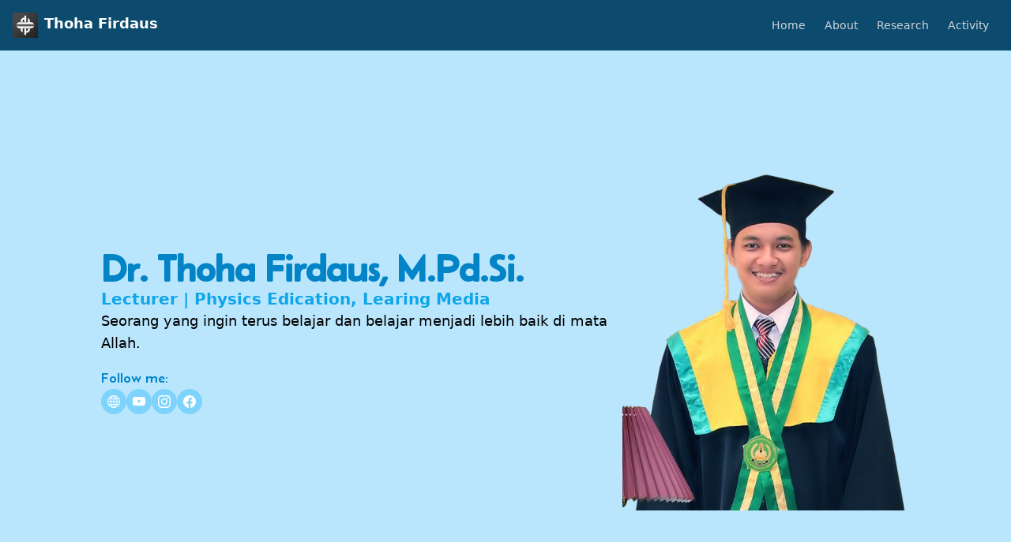

--- FILE ---
content_type: text/html; charset=utf-8
request_url: https://thoha.my.id/
body_size: 7528
content:
<!DOCTYPE html>
<html lang="en">
  <head>
    <meta charset="UTF-8" />
    <meta name="viewport" content="width=device-width, initial-scale=1.0" />
    <title>Thoha Firdaus</title>
    <!-- <link
      href="https://cdn.jsdelivr.net/npm/tailwindcss@2.2.19/dist/tailwind.min.css"
      rel="stylesheet"
    /> -->
    <link rel="preconnect" href="https://fonts.googleapis.com" />
    <link rel="preconnect" href="https://fonts.gstatic.com" crossorigin />
    <link
      href="https://fonts.googleapis.com/css2?family=Belanosima&display=swap"
      rel="stylesheet"
    />
    <link href="/dist/output.css" rel="stylesheet" />
  </head>

  <body>
    <!-- START NAVBAR -->
    <nav class="bg-sky-900 fixed w-full">
      <div class="container mx-auto px-4">
        <div class="flex items-center justify-between h-16">
          <div class="flex items-center">
            <a href="#" class="text-white text-lg font-semibold flex">
              <img
                class="h-8 w-auto mr-2 font-Belanosima"
                src="img/logo.png"
                alt="Logo"
              />
              Thoha Firdaus
            </a>
          </div>
          <div class="hidden md:flex items-center">
            <a
              href="#"
              class="text-gray-300 hover:text-white px-3 py-2 rounded-md text-sm font-medium"
              >Home</a
            >
            <a
              href="#about"
              class="text-gray-300 hover:text-white px-3 py-2 rounded-md text-sm font-medium transition"
              >About</a
            >
            <a
              href="#research"
              class="text-gray-300 hover:text-white px-3 py-2 rounded-md text-sm font-medium"
              >Research</a
            >
            <a
              href="#activity"
              class="text-gray-300 hover:text-white px-3 py-2 rounded-md text-sm font-medium"
              >Activity</a
            >
          </div>
          <div class="flex md:hidden">
            <button
              type="button"
              class="text-gray-300 hover:text-white focus:outline-none focus:text-white"
              id="menu-toggle"
            >
              <svg
                xmlns="http://www.w3.org/2000/svg"
                width="25"
                height="25"
                fill="currentColor"
                class="bi bi-list"
                viewBox="0 0 16 16"
              >
                <path
                  fill-rule="evenodd"
                  d="M2.5 12a.5.5 0 0 1 .5-.5h10a.5.5 0 0 1 0 1H3a.5.5 0 0 1-.5-.5zm0-4a.5.5 0 0 1 .5-.5h10a.5.5 0 0 1 0 1H3a.5.5 0 0 1-.5-.5zm0-4a.5.5 0 0 1 .5-.5h10a.5.5 0 0 1 0 1H3a.5.5 0 0 1-.5-.5z"
                />
              </svg>
            </button>
          </div>
        </div>
      </div>
      <div class="md:hidden hidden" id="mobile-menu">
        <div class="px-2 pt-2 pb-3 sm:px-3">
          <a
            href="#"
            class="text-gray-300 hover:text-white block px-3 py-2 rounded-md text-base font-medium"
            >Home</a
          >
          <a
            href="#about"
            class="text-gray-300 hover:text-white block px-3 py-2 rounded-md text-base font-medium"
            >About</a
          >
          <a
            href="#research"
            class="text-gray-300 hover:text-white block px-3 py-2 rounded-md text-base font-medium"
            >Research</a
          >
          <a
            href="#activity"
            class="text-gray-300 hover:text-white block px-3 py-2 rounded-md text-base font-medium"
            >Activity</a
          >
        </div>
      </div>
    </nav>

    <!-- HERO -->
    <section class="bg-sky-200 py-24 md:py-32 pt-40 md:pt-52">
      <div
        class="container mx-auto px-8 lg:px-32 md:flex gap-24 justify-center items-center"
      >
        <div class="">
          <h1
            class="text-sky-600 font-semibold font-Belanosima text-2xl sm:text-3xl lg:text-5xl"
          >
            Dr. Thoha Firdaus, M.Pd.Si.
          </h1>
          <p class="font-semibold text-sky-500 md:text-l lg:text-xl">
            Lecturer | Physics Edication, Learing Media
          </p>
          <p class="pb-4 text-sm md:text-lg">
            Seorang yang ingin terus belajar dan belajar menjadi lebih baik di
            mata Allah.
          </p>
          <h2 class="font-Belanosima text-sky-600 text-lg">Follow me:</h2>
          <div class="flex gap-2 text-slate-200 mb-3">
            <!-- Website -->
            <a
              class="p-2 bg-sky-300 rounded-full hover:bg-sky-500 transition-all duration-300 text-white"
              target="_blank"
              href="https://sanguilmu.com"
            >
              <svg
                xmlns="http://www.w3.org/2000/svg"
                width="16"
                height="16"
                fill="currentColor"
                class="bi bi-globe"
                viewBox="0 0 16 16"
              >
                <path
                  d="M0 8a8 8 0 1 1 16 0A8 8 0 0 1 0 8zm7.5-6.923c-.67.204-1.335.82-1.887 1.855A7.97 7.97 0 0 0 5.145 4H7.5V1.077zM4.09 4a9.267 9.267 0 0 1 .64-1.539 6.7 6.7 0 0 1 .597-.933A7.025 7.025 0 0 0 2.255 4H4.09zm-.582 3.5c.03-.877.138-1.718.312-2.5H1.674a6.958 6.958 0 0 0-.656 2.5h2.49zM4.847 5a12.5 12.5 0 0 0-.338 2.5H7.5V5H4.847zM8.5 5v2.5h2.99a12.495 12.495 0 0 0-.337-2.5H8.5zM4.51 8.5a12.5 12.5 0 0 0 .337 2.5H7.5V8.5H4.51zm3.99 0V11h2.653c.187-.765.306-1.608.338-2.5H8.5zM5.145 12c.138.386.295.744.468 1.068.552 1.035 1.218 1.65 1.887 1.855V12H5.145zm.182 2.472a6.696 6.696 0 0 1-.597-.933A9.268 9.268 0 0 1 4.09 12H2.255a7.024 7.024 0 0 0 3.072 2.472zM3.82 11a13.652 13.652 0 0 1-.312-2.5h-2.49c.062.89.291 1.733.656 2.5H3.82zm6.853 3.472A7.024 7.024 0 0 0 13.745 12H11.91a9.27 9.27 0 0 1-.64 1.539 6.688 6.688 0 0 1-.597.933zM8.5 12v2.923c.67-.204 1.335-.82 1.887-1.855.173-.324.33-.682.468-1.068H8.5zm3.68-1h2.146c.365-.767.594-1.61.656-2.5h-2.49a13.65 13.65 0 0 1-.312 2.5zm2.802-3.5a6.959 6.959 0 0 0-.656-2.5H12.18c.174.782.282 1.623.312 2.5h2.49zM11.27 2.461c.247.464.462.98.64 1.539h1.835a7.024 7.024 0 0 0-3.072-2.472c.218.284.418.598.597.933zM10.855 4a7.966 7.966 0 0 0-.468-1.068C9.835 1.897 9.17 1.282 8.5 1.077V4h2.355z"
                />
              </svg>
            </a>
            <!-- Youtube -->
            <a
              class="p-2 bg-sky-300 rounded-full hover:bg-sky-500 text-white transition-all duration-300"
              href="https://youtube.com/sanguilmuofficial"
            >
              <svg
                xmlns="http://www.w3.org/2000/svg"
                width="16"
                height="16"
                fill="currentColor"
                class="bi bi-youtube"
                viewBox="0 0 16 16"
              >
                <path
                  d="M8.051 1.999h.089c.822.003 4.987.033 6.11.335a2.01 2.01 0 0 1 1.415 1.42c.101.38.172.883.22 1.402l.01.104.022.26.008.104c.065.914.073 1.77.074 1.957v.075c-.001.194-.01 1.108-.082 2.06l-.008.105-.009.104c-.05.572-.124 1.14-.235 1.558a2.007 2.007 0 0 1-1.415 1.42c-1.16.312-5.569.334-6.18.335h-.142c-.309 0-1.587-.006-2.927-.052l-.17-.006-.087-.004-.171-.007-.171-.007c-1.11-.049-2.167-.128-2.654-.26a2.007 2.007 0 0 1-1.415-1.419c-.111-.417-.185-.986-.235-1.558L.09 9.82l-.008-.104A31.4 31.4 0 0 1 0 7.68v-.123c.002-.215.01-.958.064-1.778l.007-.103.003-.052.008-.104.022-.26.01-.104c.048-.519.119-1.023.22-1.402a2.007 2.007 0 0 1 1.415-1.42c.487-.13 1.544-.21 2.654-.26l.17-.007.172-.006.086-.003.171-.007A99.788 99.788 0 0 1 7.858 2h.193zM6.4 5.209v4.818l4.157-2.408L6.4 5.209z"
                />
              </svg>
            </a>

            <!-- Instagram -->
            <a
              class="p-2 bg-sky-300 rounded-full hover:bg-sky-500 text-white transition-all duration-300"
              href="https://instagram.com/thohafirdaus"
            >
              <svg
                xmlns="http://www.w3.org/2000/svg"
                width="16"
                height="16"
                fill="currentColor"
                class="bi bi-instagram"
                viewBox="0 0 16 16"
              >
                <path
                  d="M8 0C5.829 0 5.556.01 4.703.048 3.85.088 3.269.222 2.76.42a3.917 3.917 0 0 0-1.417.923A3.927 3.927 0 0 0 .42 2.76C.222 3.268.087 3.85.048 4.7.01 5.555 0 5.827 0 8.001c0 2.172.01 2.444.048 3.297.04.852.174 1.433.372 1.942.205.526.478.972.923 1.417.444.445.89.719 1.416.923.51.198 1.09.333 1.942.372C5.555 15.99 5.827 16 8 16s2.444-.01 3.298-.048c.851-.04 1.434-.174 1.943-.372a3.916 3.916 0 0 0 1.416-.923c.445-.445.718-.891.923-1.417.197-.509.332-1.09.372-1.942C15.99 10.445 16 10.173 16 8s-.01-2.445-.048-3.299c-.04-.851-.175-1.433-.372-1.941a3.926 3.926 0 0 0-.923-1.417A3.911 3.911 0 0 0 13.24.42c-.51-.198-1.092-.333-1.943-.372C10.443.01 10.172 0 7.998 0h.003zm-.717 1.442h.718c2.136 0 2.389.007 3.232.046.78.035 1.204.166 1.486.275.373.145.64.319.92.599.28.28.453.546.598.92.11.281.24.705.275 1.485.039.843.047 1.096.047 3.231s-.008 2.389-.047 3.232c-.035.78-.166 1.203-.275 1.485a2.47 2.47 0 0 1-.599.919c-.28.28-.546.453-.92.598-.28.11-.704.24-1.485.276-.843.038-1.096.047-3.232.047s-2.39-.009-3.233-.047c-.78-.036-1.203-.166-1.485-.276a2.478 2.478 0 0 1-.92-.598 2.48 2.48 0 0 1-.6-.92c-.109-.281-.24-.705-.275-1.485-.038-.843-.046-1.096-.046-3.233 0-2.136.008-2.388.046-3.231.036-.78.166-1.204.276-1.486.145-.373.319-.64.599-.92.28-.28.546-.453.92-.598.282-.11.705-.24 1.485-.276.738-.034 1.024-.044 2.515-.045v.002zm4.988 1.328a.96.96 0 1 0 0 1.92.96.96 0 0 0 0-1.92zm-4.27 1.122a4.109 4.109 0 1 0 0 8.217 4.109 4.109 0 0 0 0-8.217zm0 1.441a2.667 2.667 0 1 1 0 5.334 2.667 2.667 0 0 1 0-5.334z"
                />
              </svg>
            </a>

            <!-- Facebook -->
            <a
              class="p-2 bg-sky-300 rounded-full hover:bg-sky-500 text-white transition-all duration-300"
              href="https://facebook.com/fius28januari"
            >
              <svg
                xmlns="http://www.w3.org/2000/svg"
                width="16"
                height="16"
                fill="currentColor"
                class="bi bi-facebook"
                viewBox="0 0 16 16"
              >
                <path
                  d="M16 8.049c0-4.446-3.582-8.05-8-8.05C3.58 0-.002 3.603-.002 8.05c0 4.017 2.926 7.347 6.75 7.951v-5.625h-2.03V8.05H6.75V6.275c0-2.017 1.195-3.131 3.022-3.131.876 0 1.791.157 1.791.157v1.98h-1.009c-.993 0-1.303.621-1.303 1.258v1.51h2.218l-.354 2.326H9.25V16c3.824-.604 6.75-3.934 6.75-7.951z"
                />
              </svg>
            </a>
          </div>
          <!-- <button
            class="px-8 py-2 bg-sky-500 text-white rounded-md font-semibold mb-5 hover:bg-sky-600 hover:shadow-sm"
          >
            Kontak
          </button> -->
        </div>
        <div
          class="md:justify-start rounded-2xl "
        >
          <img
            class="w-full sm:w-full sm:mx-auto md:w-96 bg-center hover:scale-125 transition-all duration-200"
            src="img/foto.png"
            alt="Thoha Firdaus"
          />
        </div>
      </div>
    </section>

    <!-- Aboute -->
    <section id="about" class="w-full bg-slate-200 py-20">
      <div class="container mx-auto">
        <h1 class="text-center text-sky-600 text-3xl pb-8 font-Belanosima">
          About me
        </h1>
        <div class="px-4 md:flex gap-7">
          <div
            class="p-6 md:w-1/2 shadow-lg rounded-lg bg-slate-100 mb-4 hover:bg-sky-200 transition-all duration-200"
          >

          <!-- Biodata Diri -->
            <h1 class="text-lg font-semibold">Biodata Diri</h1>
            <p class="text-justify mb-3">
              Thoha Firdaus adalah salah satu dosen di perguruan tinggi
              Universitas Nurul Huda. Lahir di Ogan Komering Ulu Timur, anak
              ke 3 dari 3 bersaudara. Menikah tahun 2016 dengan istrinya yang juga berprofesi sebagai tenaga pengajar
              di Universitas Nurul Huda.
            </p>
            <p class="text-justify">
              Konsentrasi yang ditekuninya adalah terkait Pendidikan Fisika,
              Pengembangan Media Pembelajaran, Teknologi Media Pembelajaran Fisika. Selain aktif mengajar juga aktif membuat konten blog
              dan video yang berkaitan dengan teknologi media pembelajaran. Hobi
              lain adalah mendesain, web developer, dan hal yang berkaitan dengan dunia teknologi. 
            </p>
            <hr class="p-2 mb-4">

          <!-- Kontak -->
          <h1 class="text-lg font-semibold">Kontak</h1>
          <p><span class="font-semibold">Email: </span> <a href="/cdn-cgi/l/email-protection#e18c80888da195898e8980cf8885"><span class="__cf_email__" data-cfemail="f29f939b9eb2869a9d9a93dc9b96">[email&#160;protected]</span></a></p>
          <p><span class="font-semibold">WhatsApp Bisnis: </span><abbr title="WhatsApp">+6281278687449</abbr></p>
          

          </div>
          <div
            class="p-6 w-full shadow-lg rounded-lg bg-slate-100 hover:bg-sky-200 transition-all duration-200"
          >
            <h1 class="text-lg font-semibold">Riwayat Pendidikan</h1>
            <div class="md:px-full py-2 w-full">
              <div
                class="shadow overflow-hidden rounded border-b border-gray-200"
              >
                <table class="min-w-full bg-white">
                  <thead class="bg-sky-600 text-white">
                    <tr>
                      <th
                        class="w-fit text-left py-3 px-4 uppercase font-semibold text-sm"
                      >
                        Tahun
                      </th>
                      <th
                        class="w-full text-left py-3 px-4 uppercase font-semibold text-sm"
                      >
                        Pendidikan
                      </th>
                    </tr>
                  </thead>
                  <tbody class="text-gray-700">
                    <tr>
                      <td class="w-1/3 text-left py-3 px-4">1996 - 2002</td>
                      <td class="w-1/3 text-left py-3 px-4">
                        Sekolah Dasar Negeri 2 Sidomakmur
                      </td>
                    </tr>

                    <tr class="bg-gray-100">
                      <td class="w-1/3 text-left py-3 px-4">2002 - 2005</td>
                      <td class="w-1/3 text-left py-3 px-4">
                        Sekolah Menengah Pertama Negeri 1 Gumawang
                      </td>
                    </tr>

                    <tr>
                      <td class="w-1/3 text-left py-3 px-4">2005 - 2008</td>
                      <td class="w-1/3 text-left py-3 px-4">
                        Madrasah Aliah Negeri Gumawang
                      </td>
                    </tr>

                    <tr class="bg-gray-100">
                      <td class="w-1/3 text-left py-3 px-4">2008 - 2012</td>
                      <td class="w-1/3 text-left py-3 px-4">
                        S1 Universitas Ahmad Dahlan, Yogyakarta
                      </td>
                    </tr>

                    <tr>
                      <td class="w-1/3 text-left py-3 px-4">2013 - 2015</td>
                      <td class="w-1/3 text-left py-3 px-4">
                        S2 Universitas Ahmad Dahlan, Yogyakarta
                      </td>
                    </tr>
                    <tr class="bg-gray-100">
                      <td class="w-1/3 text-left py-3 px-4">2016 - 2021</td>
                      <td class="w-1/3 text-left py-3 px-4">
                        S3 Universitas Pendidikan Indonesia, Bandung
                      </td>
                    </tr>
                  </tbody>
                </table>
              </div>
            </div>
            <hr>

            <!-- Pengalaman Organisasi -->
            <h1 class="pt-2 text-lg font-semibold">Pengalaman Organisasi</h1>
            <div class="md:px-full py-2 w-full">
              <div class="shadow overflow-hidden rounded border-b border-gray-200">
                <table class="min-w-full bg-white">
                  <thead class="bg-sky-600 text-white">
                    <tr>
                      <th class="w-fit text-left py-3 px-4 uppercase font-semibold text-sm">
                        Tahun
                      </th>
                      <th class="w-full text-left py-3 px-4 uppercase font-semibold text-sm">
                        Pengalaman
                      </th>
                    </tr>
                  </thead>
                  <tbody class="text-gray-700">
                    <tr>
                      <td class="w-1/3 text-left py-3 px-4">2015 - 2016</td>
                      <td class="w-1/3 text-left py-3 px-4">
                        Ketua Program Studi Pendidikan Fisika STKIP Nurul Huda
                      </td>
                    </tr>

                    <tr class="bg-gray-100">
                      <td class="w-1/3 text-left py-3 px-4">2017 - 2019</td>
                      <td class="w-1/3 text-left py-3 px-4">
                        Ketua Koordinasi Humas, Publikasi dan Dokumentasi pada Seminar Internasional ICMScE UPI
                      </td>
                    </tr>

                    <tr>
                      <td class="w-1/3 text-left py-3 px-4">2017 - 2021</td>
                      <td class="w-1/3 text-left py-3 px-4">
                        Ketua Lembaga Penelitian dan Pengabdian Masyarakat Universitas Nurul Huda
                      </td>
                    </tr>

                    <tr class="bg-gray-100">
                      <td class="w-1/3 text-left py-3 px-4">2017 - 2022</td>
                      <td class="w-1/3 text-left py-3 px-4">
                        Ketua Dewan Redaksi Jurnal <a href="https://journal.unuha.ac.id/index.php/JTI">Titian Ilmu: Jurnal Ilmiah Multi Sciences</a>
                      </td>
                    </tr>

                    <tr class="bg-gray-100">
                      <td class="w-1/3 text-left py-3 px-4">2017 - sekarang</td>
                      <td class="w-1/3 text-left py-3 px-4">
                        Ketua Dewan Redaksi Jurnal <a href="https://journal.unuha.ac.id/index.php/JIPFRI">JIPFRI (Jurnal Inovasi Pendidikan Fisika dan Riset Ilmiah)</a>
                      </td>
                    </tr>

                    <tr>
                      <td class="w-1/3 text-left py-3 px-4">2021 - sekarang</td>
                      <td class="w-1/3 text-left py-3 px-4">
                        Dekan Fakultas Sains dan Teknologi, Universitas Nurul Huda
                      </td>
                    </tr>
                    <tr class="bg-gray-100">
                      <td class="w-1/3 text-left py-3 px-4">2022 - sekarang</td>
                      <td class="w-1/3 text-left py-3 px-4">
                        Ketua 1 bagian Kelembagaan OPPSI (Orientasi Pendidik dan Peneliti Sains Indonesia)
                      </td>
                    </tr>
                  </tbody>
                </table>
              </div>
            </div>
            
          </div>
        </div>
      </div>
    </section>

    <!-- Research -->
    <section id="research" class="w-full bg-slate-100 py-20">
      <div class="container mx-auto">
        <h1 class="text-center text-sky-600 text-3xl pb-8 font-Belanosima">
          Research
        </h1>
        <div class="px-4 md:flex gap-7">
          <div
            class="p-6 md:w-1/2 shadow-lg rounded-lg bg-slate-100 mb-4 hover:bg-sky-200 transition-all duration-200"
          >
            <div>
              <h1 class="text-lg font-semibold mb-4">
                Citation Google Scholar
              </h1>
              <iframe
                width="100%"
                height="250px"
                seamless
                frameborder="0"
                scrolling="no"
                src="https://docs.google.com/spreadsheets/d/e/2PACX-1vRLuW1af-kZ0qPSNcJGE-qD-gShWZX4QqLbt15w_kyduTqAOHgABBgg61j5PZHbmUJMkmGzHDeNTpp2/pubchart?oid=1714119403&amp;format=interactive"
              ></iframe>
            </div>
            <div>
              <h1 class="text-lg font-semibold mb-4">Research Profile</h1>
              <ul class="list-disc ml-5">
                <li>
                  Sinta ID:
                  <a
                    target="_blank"
                    class="text-sky-500"
                    href="https://sinta.kemdikbud.go.id/authors/profile/108589#!"
                    >108589</a
                  >
                </li>
                <li>
                  Scopus ID:
                  <a
                    target="_blank"
                    class="text-sky-500"
                    href="https://www.scopus.com/authid/detail.uri?authorId=56766236300"
                    >56766236300</a
                  >
                </li>
                <li>
                  Scholar ID:
                  <a
                    target="_blank"
                    class="text-sky-500"
                    href="https://scholar.google.co.id/citations?user=fHON6FUAAAAJ&hl=id&oi=ao"
                    >fHON6FUAAAAJ</a
                  >
                </li>
                <li>
                  Garuda ID:
                  <a
                    target="_blank"
                    class="text-sky-500"
                    href="https://garuda.kemdikbud.go.id/author/view/600788"
                    >600788</a
                  >
                </li>
                <li>
                  WOS Researcher ID:
                  <a
                    target="_blank"
                    class="text-sky-500"
                    href="https://www.webofscience.com/wos/author/record/U-3895-2017"
                    >U-3895-2017</a
                  >
                </li>
                <li>
                  ORCID ID:
                  <a
                    target="_blank"
                    class="text-sky-500"
                    href="https://orcid.org/0000-0002-1570-0144"
                    >0000-0002-1570-0144</a
                  >
                </li>
              </ul>
            </div>
          </div>
          <div
            class="p-6 w-full shadow-lg rounded-lg bg-slate-100 hover:bg-sky-200 transition-all duration-200"
          >
            <h1 class="text-lg font-semibold">Riwayat Publikasi</h1>
            <div class="md:px-full py-2 w-full">
              <div
                class="shadow overflow-hidden rounded border-b border-gray-200"
              >
                <table class="min-w-full bg-white">
                  <thead class="bg-sky-600 text-white">
                    <tr>
                      <th
                        class="w-fit text-left py-3 px-4 uppercase font-semibold text-sm"
                      >
                        Tahun
                      </th>
                      <th
                        class="w-full text-left py-3 px-4 uppercase font-semibold text-sm"
                      >
                        Judul
                      </th>
                    </tr>
                  </thead>
                  <tbody class="text-gray-700">
                    <tr>
                      <td class="text-left py-3 px-4">2023</td>
                      <td class="text-left py-3 px-4">
                        Firdaus, T., & Sinensis, A. R. (2023). Virtual
                        Laboratory in Physics Education: Penguasaan Konsep
                        Mahasiswa dalam Mata Kuliah Fisika Inti.
                        <span class="italic"
                          >JIPFRI (Jurnal Inovasi Pendidikan Fisika dan Riset
                          Ilmiah), 7</span
                        >(1), 40-45.
                      </td>
                    </tr>

                    <tr class="bg-gray-100">
                      <td class="text-left py-3 px-4">2022</td>
                      <td class="text-left py-3 px-4">
                        Firdaus, T., & Sinensis, A. R. (2022). PENGENALAN
                        ASTRONOMI KEPADA ANAK SANTRI TPQ AL-FIRDAUS UNTUK
                        MENINGKATKAN KEIMANAN DAN ILMU SAINS.
                        <span class="italic"
                          >MONSU'ANI TANO Jurnal Pengabdian Masyarakat, 5</span
                        >(2), 272-278.
                      </td>
                    </tr>

                    <tr>
                      <td class="text-left py-3 px-4">2022</td>
                      <td class="text-left py-3 px-4">
                        Firdaus, T., Sinensis, A. R., Widayanti, W., & Effendi,
                        E. (2022). Pelatihan Publikasi Karya Ilmiah di Jurnal
                        Nasional Bagi Guru SMP Negeri 2 Buay Madang Timur OKU
                        Timur.
                        <span class="italic">Jurnal Indonesia Mengabdi, 4</span
                        >(1), 25-29.
                      </td>
                    </tr>

                    <tr class="bg-gray-100">
                      <td class="text-left py-3 px-4">2021</td>
                      <td class="text-left py-3 px-4">
                        Thoha Firdaus, T. (2021).
                        <span class="italic"
                          >Model Collaborative Real-World Analysis Berbantuan
                          Video And Interfaces Analysis untuk Membekalkan
                          Kreativitas, Kemampuan Menganalisis, dan Kemampuan
                          Memecahkan Masalah </span
                        >(Doctoral dissertation, Universitas Pendidikan
                        Indonesia).
                      </td>
                    </tr>

                    <tr>
                      <td class="text-left py-3 px-4">2020</td>
                      <td class="text-left py-3 px-4">
                        Firdaus, T., Hamidah, I., Setiawan, W., & Kaniawati, I.
                        (2020, April). Development of collaborative real-world
                        analysis models for physics teacher candidates. In
                        <span class="italic"
                          >Journal of Physics: Conference Series </span
                        >(Vol. 1521, No. 2, p. 022043). IOP Publishing.
                      </td>
                    </tr>
                    <tr class="bg-gray-100">
                      <td class="text-left py-3 px-4">2019</td>
                      <td class="text-left py-3 px-4">
                        Firdaus, T., Erwin, E., & Rosmiati, R. (2019, February).
                        Learning media free fall motion to reduce misconceptions
                        and improve students’ understanding of the concept. In
                        <span class="italic"
                          >Journal of Physics: Conference Series</span
                        >
                        (Vol. 1157, No. 3, p. 032072). IOP Publishing.
                      </td>
                    </tr>
                    <tr class="bg-gray-100">
                      <td class="text-left py-3 px-4">2019</td>
                      <td class="text-left py-3 px-4">
                        Firdaus, T., Toifur, M., & Pramudya, Y. (2019).
                        Determination of The Rotational Friction Coefficients of
                        Solid Cylinder with Various Inclined Plane Angle.
                        <span class="italic"
                          >Jurnal Pendidikan Fisika Indonesia, 15</span
                        >(1), 52-59.
                      </td>
                    </tr>
                    <tr class="bg-gray-100">
                      <td class="text-left py-3 px-4">2019</td>
                      <td class="text-left py-3 px-4">
                        Firdaus, T., Erwin, E., & Rosmiati, R. (2019).
                        Eksperimen Mandiri Siswa dalam Penentuan Percepatan
                        Gravitasi Bumi pada Materi Gerak Jatuh Bebas.
                        <span class="italic"
                          >Titian Ilmu: Jurnal Ilmiah Multi Sciences, 11</span
                        >(1), 31-36.
                      </td>
                    </tr>
                    <tr class="bg-gray-100">
                      <td class="text-left py-3 px-4">2017</td>
                      <td class="text-left py-3 px-4">
                        Firdaus, T., & Sinensis, A. R. (2017). Video analisis
                        untuk kemampuan menganalisis dan memecahkan masalah
                        materi kinematika pada calon guru fisika.
                        <span class="italic"
                          >Jurnal Penelitian Pembelajaran Fisika, 8</span
                        >(2).
                      </td>
                    </tr>
                    <tr class="bg-gray-100">
                      <td class="text-left py-3 px-4">2017</td>
                      <td class="text-left py-3 px-4">
                        Firdaus, T., Setiawan, W., & Hamidah, I. (2017,
                        September). The kinematic learning model using video and
                        interfaces analysis. In
                        <span class="italic"
                          >Journal of Physics: Conference Series </span
                        >(Vol. 895, No. 1, p. 012108). IOP Publishing.
                      </td>
                    </tr>
                    <tr class="bg-gray-100">
                      <td class="text-left py-3 px-4">2017</td>
                      <td class="text-left py-3 px-4">
                        Firdaus, T., & Sinensis, A. R. (2017). Perdebatan
                        Paradigma Teori Revolusi: Matahari atau Bumi Sebagai
                        Pusat Tata Surya?.
                        <span class="italic"
                          >Titian Ilmu: Jurnal Ilmiah Multi Sciences, 9</span
                        >(1), 23-32.
                      </td>
                    </tr>
                    <tr class="bg-gray-100">
                      <td class="text-left py-3 px-4">2017</td>
                      <td class="text-left py-3 px-4">
                        Firdaus, T. (2017). Rancangan Sederhana Penentuan
                        Modulus Puntir Batang Besi untuk Pembelajaran Peserta
                        Didik.
                        <span class="italic"
                          >JIPFRI (Jurnal Inovasi Pendidikan Fisika dan Riset
                          Ilmiah), 1</span
                        >(1), 1-4.
                      </td>
                    </tr>
                    <tr class="bg-gray-100">
                      <td class="text-left py-3 px-4">2015</td>
                      <td class="text-left py-3 px-4">
                        Firdaus, T. (2015). Pengembangan media pembelajaran arus
                        dan tegangan listrik bolak-balik untuk sma/ma kelas xii
                        menggunakan program spreadsheet.
                        <span class="italic"
                          >Jurnal Inovasi Dan Pembelajaran Fisika, 2</span
                        >(2), 197-203.
                      </td>
                    </tr>
                  </tbody>
                </table>
              </div>
            </div>
          </div>
        </div>
      </div>
    </section>

    <section id="activity" class="w-full py-20 bg-sky-500">
      <div class="container mx-auto">
        <h1 class="text-center text-white text-3xl pb-8 font-Belanosima">
          Activity
        </h1>
        <div class="flex gap-3">
          <div
            class="items-center  mx-auto hover:scale-125 rounded-md hover:shadow-2xl transition-all duration-300 overflow-hidden flex flex-col"
          >
            <a target="_blank" href="https://sanguilmu.com"
              ><img src="img/sanguilmu.png" height="100px" width="100px" alt=""
            /></a>
            <span class="text-white items-center text-center py-2 px-3"
              >Sangu Ilmu</span
            >
          </div>
          <div
            class="items-center  mx-auto hover:scale-125 rounded-md hover:shadow-2xl transition-all duration-300 overflow-hidden flex flex-col"
          >
            <a target="_blank" href="https://thoha.id"
              ><img src="img/thohaid.png" height="100px" width="100px" alt=""
            /></a>
            <span class="text-white items-center text-center py-2 px-3"
              >Thoha.ID</span
            >
          </div>
          <div
            class="items-center  mx-auto hover:scale-125 rounded-md hover:shadow-2xl transition-all duration-300 overflow-hidden flex flex-col"
          >
            <a target="_blank" href="https://youtube.com/sanguilmuofficial"
              ><img src="img/youtube.png" height="100px" width="100px" alt=""
            /></a>
            <span class="text-white items-center text-center py-2 px-3"
              >Youtube</span
            >
          </div>
        </div>
      </div>
    </section>

    <section class="bg-sky-950 p-3">
      <div class="container mx-auto text-white text-center">
        © Copyright Thoha Firdaus 2023 | Made in OKU Timur
      </div>
    </section>
    <script data-cfasync="false" src="/cdn-cgi/scripts/5c5dd728/cloudflare-static/email-decode.min.js"></script><script>
      document
        .getElementById("menu-toggle")
        .addEventListener("click", function () {
          document.getElementById("mobile-menu").classList.toggle("hidden");
        });
    </script>
  <script defer src="https://static.cloudflareinsights.com/beacon.min.js/vcd15cbe7772f49c399c6a5babf22c1241717689176015" integrity="sha512-ZpsOmlRQV6y907TI0dKBHq9Md29nnaEIPlkf84rnaERnq6zvWvPUqr2ft8M1aS28oN72PdrCzSjY4U6VaAw1EQ==" data-cf-beacon='{"version":"2024.11.0","token":"7abd3c116d4142938aecc2e4d29d7121","r":1,"server_timing":{"name":{"cfCacheStatus":true,"cfEdge":true,"cfExtPri":true,"cfL4":true,"cfOrigin":true,"cfSpeedBrain":true},"location_startswith":null}}' crossorigin="anonymous"></script>
</body>
</html>


--- FILE ---
content_type: text/html; charset=utf-8
request_url: https://docs.google.com/spreadsheets/d/e/2PACX-1vRLuW1af-kZ0qPSNcJGE-qD-gShWZX4QqLbt15w_kyduTqAOHgABBgg61j5PZHbmUJMkmGzHDeNTpp2/pubchart?oid=1714119403&format=interactive
body_size: 3990
content:
<html><head><meta name="referrer" content="strict-origin-when-cross-origin"><link href='/static/spreadsheets2/client/css/3398955515-v3-ritz_chart_css_ltr.css' type='text/css' rel='stylesheet' nonce="yFyECNIEug0fobVSwzpa4A"></head><body style="padding:0;margin:0"><div id="embed_chart" style='width:344;height:212;overflow:hidden;'></div><script nonce="o0ZDll4epxNRSo0Ec6VFGA">var ritzspreadsheetconstants = {"localeName":"in_ID","timeZoneConstants":{"GMT":{"names_ext":{"STD_GENERIC_LOCATION":"GMT+00.00","STD_LONG_NAME_GMT":"GMT+00.00"},"std_offset":0,"names":["GMT+0","Greenwich Mean Time"],"id":"GMT","transitions":[]},"Asia/Bangkok":{"names_ext":{"STD_GENERIC_LOCATION":"Waktu Thailand","STD_LONG_NAME_GMT":"GMT+07.00"},"std_offset":420,"names":["GMT+7","Waktu Indochina"],"id":"Asia/Bangkok","transitions":[]}},"numberFormatSymbols":{"DECIMAL_SEP":",","PERMILL":"‰","MINUS_SIGN":"-","PERCENT_PATTERN":"#,##0%","INFINITY":"∞","DEF_CURRENCY_CODE":"IDR","PLUS_SIGN":"+","CURRENCY_PATTERN":"¤#,##0.00","DECIMAL_PATTERN":"#,##0.###","SCIENTIFIC_PATTERN":"#E0","PERCENT":"%","EXP_SYMBOL":"E","GROUP_SEP":".","NAN":"NaN","ZERO_DIGIT":"0"},"allowTerminalDateSeparator":true,"amPmEnglishAccepted":false,"currencyPrefix":true,"currencyTag":"[$Rp-421]","datePostsAreSuffix":true,"dateTimeWithoutYearPattern":"dd/MM H:mm","dateWithoutYearPattern":"dd/MM","dayPost":"","decimalSeparator":",","defaultDatePattern":"dd/MM/yyyy","defaultDateTimePattern":"dd/MM/yyyy H:mm:ss","defaultTimePattern":"H:mm:ss","defaultUiLanguage":"in","exponentSeparator":"E","extraDateSeparator":"","firstDayOfWeek":0,"additionalFonts":[],"additionalFormats":[{"1":5,"2":"dd/MM/yy","3":1},{"1":5,"2":"dd/MM","3":1},{"1":6,"2":"H:mm","3":1},{"1":7,"2":"dd/MM H:mm","3":1}],"amPmStrings":["AM","PM"],"amString":"AM","monthsFull":["Januari","Februari","Maret","April","Mei","Juni","Juli","Agustus","September","Oktober","November","Desember"],"monthsShort":["Jan","Feb","Mar","Apr","Mei","Jun","Jul","Agu","Sep","Okt","Nov","Des"],"pmString":"PM","timePrefix":"","timeSeparator":":","weekdaysFull":["Minggu","Senin","Selasa","Rabu","Kamis","Jumat","Sabtu"],"weekdaysShort":["Min","Sen","Sel","Rab","Kam","Jum","Sab"],"groupingSeparator":".","hourPost":"","minimalDaysInFirstWeek":1,"minusSign":"-","minutePost":"","monthPost":"","negativeParens":false,"percent":"%","periodIsDateSeparator":true,"plusSign":"+","secondPost":"","shortDateFormatSuffix":"","yearPost":"","textInputCurrencySymbol":"Rp"};</script><script nonce="o0ZDll4epxNRSo0Ec6VFGA">var chartData = { };chartData['chart'] = null;function initCharts() {chartData['chart'] = {'chartId': 'chart', 'elementId': 'embed_chart', 'chartJson': '\x7b\x22view\x22:\x7b\x22columns\x22:\x5b0,1\x5d\x7d,\x22dataTable\x22:\x7b\x22parsedNumHeaders\x22:0,\x22rows\x22:\x5b\x7b\x22c\x22:\x5bnull,\x7b\x22v\x22:\x22#N\/A\x22\x7d\x5d\x7d,\x7b\x22c\x22:\x5b\x7b\x22v\x22:2019,\x22f\x22:\x222019\x22\x7d,\x7b\x22v\x22:null\x7d\x5d\x7d,\x7b\x22c\x22:\x5b\x7b\x22v\x22:2020,\x22f\x22:\x222020\x22\x7d,\x7b\x22v\x22:null\x7d\x5d\x7d,\x7b\x22c\x22:\x5b\x7b\x22v\x22:2021,\x22f\x22:\x222021\x22\x7d,\x7b\x22v\x22:null\x7d\x5d\x7d,\x7b\x22c\x22:\x5b\x7b\x22v\x22:2022,\x22f\x22:\x222022\x22\x7d,\x7b\x22v\x22:null\x7d\x5d\x7d,\x7b\x22c\x22:\x5b\x7b\x22v\x22:2023,\x22f\x22:\x222023\x22\x7d,\x7b\x22v\x22:null\x7d\x5d\x7d,\x7b\x22c\x22:\x5b\x7b\x22v\x22:2024,\x22f\x22:\x222024\x22\x7d,\x7b\x22v\x22:null\x7d\x5d\x7d,\x7b\x22c\x22:\x5b\x7b\x22v\x22:2025,\x22f\x22:\x222025\x22\x7d,\x7b\x22v\x22:null\x7d\x5d\x7d,\x7b\x22c\x22:\x5b\x7b\x22v\x22:2026,\x22f\x22:\x222026\x22\x7d,\x7b\x22v\x22:null\x7d\x5d\x7d\x5d,\x22cols\x22:\x5b\x7b\x22pattern\x22:\x22General\x22,\x22id\x22:\x22A\x22,\x22label\x22:\x22\x22,\x22type\x22:\x22number\x22\x7d,\x7b\x22id\x22:\x22B\x22,\x22label\x22:\x22\x22,\x22type\x22:\x22string\x22\x7d\x5d\x7d,\x22chartType\x22:\x22ColumnChart\x22,\x22options\x22:\x7b\x22backgroundColor\x22:\x7b\x22fillOpacity\x22:0,\x22fill\x22:\x22#ffffff\x22\x7d,\x22treatLabelsAsText\x22:true,\x22pieSliceTextStyle\x22:\x7b\x7d,\x22vAxes\x22:\x7b\x220\x22:\x7b\x22textStyle\x22:\x7b\x7d,\x22titleTextStyle\x22:\x7b\x7d\x7d\x7d,\x22legend\x22:\x22auto\x22,\x22isStacked\x22:\x22absolute\x22,\x22annotations\x22:\x7b\x22total\x22:\x7b\x22textStyle\x22:\x7b\x7d\x7d,\x22domain\x22:\x7b\x22textStyle\x22:\x7b\x7d\x7d\x7d,\x22is3D\x22:true,\x22titleTextStyle\x22:\x7b\x7d,\x22scorecard\x22:\x7b\x22default\x22:\x7b\x22comparison\x22:\x7b\x22textStyle\x22:\x7b\x22color\x22:\x22#000000\x22,\x22alignment\x22:\x22start\x22\x7d\x7d,\x22key\x22:\x7b\x22textStyle\x22:\x7b\x22color\x22:\x22#202124\x22,\x22alignment\x22:\x22start\x22\x7d\x7d\x7d,\x22comparison\x22:\x7b\x22textStyle\x22:\x7b\x22color\x22:\x22#000000\x22,\x22alignment\x22:\x22start\x22\x7d\x7d,\x22key\x22:\x7b\x22textStyle\x22:\x7b\x22alignment\x22:\x22start\x22\x7d\x7d\x7d,\x22hAxis\x22:\x7b\x22textStyle\x22:\x7b\x7d,\x22titleTextStyle\x22:\x7b\x7d\x7d,\x22fontName\x22:\x22Roboto\x22,\x22legendTextStyle\x22:\x7b\x7d,\x22pieHole\x22:0.5,\x22bubble\x22:\x7b\x22textStyle\x22:\x7b\x7d\x7d,\x22series\x22:\x7b\x220\x22:\x7b\x22annotations\x22:\x7b\x22textStyle\x22:\x7b\x7d\x7d\x7d\x7d,\x22useFirstColumnAsDomain\x22:true,\x22subtitleTextStyle\x22:\x7b\x7d,\x22width\x22:344,\x22textStyle\x22:\x7b\x22fontName\x22:\x22Roboto\x22\x7d,\x22height\x22:212\x7d\x7d', 'serializedChartProperties': '\x5bnull,\x5b\x221386423388\x22\x5d,0,0,0,null,\x5b\x22\x7b\\\x22cols\\\x22:\x5b\x7b\\\x22id\\\x22:\\\x220\\\x22,\\\x22label\\\x22:\\\x22\\\x22,\\\x22type\\\x22:\\\x22number\\\x22\x7d,\x7b\\\x22id\\\x22:\\\x221\\\x22,\\\x22label\\\x22:\\\x22\\\x22,\\\x22type\\\x22:\\\x22string\\\x22\x7d\x5d,\\\x22rows\\\x22:\x5b\x7b\\\x22c\\\x22:\x5b\x7b\\\x22v\\\x22:2019.0,\\\x22f\\\x22:\\\x222019\\\x22\x7d,\x7b\\\x22v\\\x22:null\x7d\x5d\x7d,\x7b\\\x22c\\\x22:\x5b\x7b\\\x22v\\\x22:2020.0,\\\x22f\\\x22:\\\x222020\\\x22\x7d,\x7b\\\x22v\\\x22:null\x7d\x5d\x7d,\x7b\\\x22c\\\x22:\x5b\x7b\\\x22v\\\x22:2021.0,\\\x22f\\\x22:\\\x222021\\\x22\x7d,\x7b\\\x22v\\\x22:null\x7d\x5d\x7d,\x7b\\\x22c\\\x22:\x5b\x7b\\\x22v\\\x22:2022.0,\\\x22f\\\x22:\\\x222022\\\x22\x7d,\x7b\\\x22v\\\x22:null\x7d\x5d\x7d,\x7b\\\x22c\\\x22:\x5b\x7b\\\x22v\\\x22:2023.0,\\\x22f\\\x22:\\\x222023\\\x22\x7d,\x7b\\\x22v\\\x22:null\x7d\x5d\x7d,\x7b\\\x22c\\\x22:\x5b\x7b\\\x22v\\\x22:2024.0,\\\x22f\\\x22:\\\x222024\\\x22\x7d,\x7b\\\x22v\\\x22:null\x7d\x5d\x7d,\x7b\\\x22c\\\x22:\x5b\x7b\\\x22v\\\x22:2025.0,\\\x22f\\\x22:\\\x222025\\\x22\x7d,\x7b\\\x22v\\\x22:null\x7d\x5d\x7d,\x7b\\\x22c\\\x22:\x5b\x7b\\\x22v\\\x22:2026.0,\\\x22f\\\x22:\\\x222026\\\x22\x7d,\x7b\\\x22v\\\x22:null\x7d\x5d\x7d\x5d,\\\x22parsedNumHeaders\\\x22:0\x7d\x22,\x220.6\x22\x5d,0,null,\x5bnull,null,5,\x5b\x5d,\x5b\x5bnull,\x5b\x5d,null,\x5b\x5d\x5d,null,\x5bnull,null,null,\x22Roboto\x22\x5d,null,null,null,null,0,\x5b\x5d,\x5b16777215\x5d,null,\x5b\x5b\x5d,\x5b\x5b3,\x5b\x5d\x5d,\x5b2,\x5b\x5d\x5d\x5d,\x5b\x5d\x5d\x5d,\x5b1\x5d,\x5b\x5b\x5b\x5bnull,\x5b\x5d,null,\x5b\x5d\x5d,\x5b\x5d,null,\x5bnull,null,null,null,\x5b\x5d\x5d,\x5bnull,null,null,null,\x5b\x5d\x5d,null,null,null,null,null,null,null,null,null,null,null,\x5bnull,null,\x5bnull,null,null,null,null,\x5b\x5d\x5d\x5d,\x5bnull,null,\x5bnull,null,null,null,null,\x5b\x5d\x5d\x5d,\x5b\x5d\x5d\x5d,\x5b\x5b\x5bnull,\x5b\x5d,null,\x5b\x5d\x5d,\x5b\x5d,null,\x5bnull,null,null,null,\x5b\x5d\x5d,\x5bnull,null,null,null,\x5b\x5d\x5d,null,null,null,null,null,null,null,null,null,null,null,\x5bnull,null,\x5bnull,null,null,null,null,\x5b\x5d\x5d\x5d,\x5bnull,null,\x5bnull,null,null,null,null,\x5b\x5d\x5d\x5d,\x5b\x5d\x5d,\x5b\x5d\x5d,1,null,null,null,\x5b\x5b0,\x5bnull,null,\x5bnull,null,null,null,null,\x5b\x5d\x5d,null,\x5b1,null,\x5bnull,null,null,null,null,null,null,null,null,null,null,\x5b\x5d\x5d,null,null,null,null,\x5b\x5d\x5d,null,\x5b0\x5d,\x5bnull,null,null,null,null,null,null,null,null,null,\x5b\x5d\x5d,null,null,null,null,null,null,null,null,null,null,null,null,\x5b-15301435\x5d,\x5b\x5d,\x5b\x5d,\x5b\x5d,null,null,null,null,\x5b\x5bnull,null,null,null,null,\x5b\x5d\x5d,null,\x5b\x5d\x5d,\x5b\x5bnull,null,null,null,null,\x5b\x5d\x5d,null,\x5b\x5d\x5d,\x5b\x5bnull,null,null,null,null,\x5b\x5d\x5d,null,\x5b\x5d\x5d,\x5b\x5bnull,null,null,null,null,\x5b\x5d\x5d,null,\x5b\x5d\x5d\x5d\x5d,\x5b1,\x5bnull,null,\x5bnull,null,null,null,null,\x5b\x5d\x5d,null,\x5bnull,null,\x5bnull,null,null,null,null,null,null,null,null,null,null,\x5b\x5d\x5d,null,null,null,null,\x5b\x5d\x5d,null,null,\x5bnull,null,null,null,null,null,null,null,null,null,\x5b\x5d\x5d,null,null,null,null,null,null,null,null,null,null,null,null,\x5b\x5d\x5d\x5d,\x5b2,\x5bnull,null,\x5b\x5d,null,\x5bnull,null,\x5bnull,null,null,null,null,null,null,null,null,null,null,\x5b\x5d\x5d,null,null,null,null,\x5b\x5d\x5d,null,null,\x5bnull,null,null,null,null,null,null,null,null,null,\x5b\x5d\x5d,null,null,null,null,null,null,null,null,null,null,null,null,\x5b\x5d\x5d\x5d,\x5b3,\x5bnull,null,\x5b\x5d,null,\x5bnull,null,\x5bnull,null,null,null,null,null,null,null,null,null,null,\x5b\x5d\x5d,null,null,null,null,\x5b\x5d\x5d,null,null,\x5bnull,null,null,null,null,null,null,null,null,null,\x5b\x5d\x5d,null,null,null,null,null,null,null,null,null,null,null,null,\x5b\x5d\x5d\x5d,\x5b4,\x5bnull,null,\x5b\x5d,null,\x5bnull,null,\x5bnull,null,null,null,null,null,null,null,null,null,null,\x5b\x5d\x5d,null,null,null,null,\x5b\x5d\x5d,null,null,\x5bnull,null,null,null,null,null,null,null,null,null,\x5b\x5d\x5d,null,null,null,null,null,null,null,null,null,null,null,null,\x5b\x5d\x5d\x5d,\x5b5,\x5bnull,null,\x5b\x5d,null,\x5bnull,null,\x5bnull,null,null,null,null,null,null,null,null,null,null,\x5b\x5d\x5d,null,null,null,null,\x5b\x5d\x5d,null,null,\x5bnull,null,null,null,null,null,null,null,null,null,\x5b\x5d\x5d,null,null,null,null,null,null,null,null,null,null,null,null,\x5b\x5d\x5d\x5d,\x5b6,\x5bnull,null,\x5b\x5d,null,\x5bnull,null,\x5bnull,null,null,null,null,null,null,null,null,null,null,\x5b\x5d\x5d,null,null,null,null,\x5b\x5d\x5d,null,null,\x5bnull,null,null,null,null,null,null,null,null,null,\x5b\x5d\x5d,null,null,null,null,null,null,null,null,null,null,null,null,\x5b\x5d\x5d\x5d\x5d,\x5bnull,null,\x5b\x5d\x5d,\x5b0,null,\x5b\x5d,null,null,null,null,\x5b\x5d\x5d,\x5b-14.48,14.48\x5d\x5d,\x5b7,null,\x5b\x5d,\x5b\x5d\x5d,\x5b0.5,null,null,\x5b\x5d,\x5b\x5b0,\x5bnull,null,\x5b\x5d,\x5bnull,\x5b\x5d,null,\x5b\x5d\x5d\x5d\x5d,\x5b1,\x5bnull,null,\x5b\x5d,\x5bnull,\x5b\x5d,null,\x5b\x5d\x5d\x5d\x5d,\x5b2,\x5bnull,null,\x5b\x5d,\x5bnull,\x5b\x5d,null,\x5b\x5d\x5d\x5d\x5d,\x5b3,\x5bnull,null,\x5b\x5d,\x5bnull,\x5b\x5d,null,\x5b\x5d\x5d\x5d\x5d,\x5b4,\x5bnull,null,\x5b\x5d,\x5bnull,\x5b\x5d,null,\x5b\x5d\x5d\x5d\x5d,\x5b5,\x5bnull,null,\x5b\x5d,\x5bnull,\x5b\x5d,null,\x5b\x5d\x5d\x5d\x5d,\x5b6,\x5bnull,null,\x5b\x5d,\x5bnull,\x5b\x5d,null,\x5b\x5d\x5d\x5d\x5d,\x5b7,\x5bnull,null,\x5b\x5d,\x5bnull,\x5b\x5d,null,\x5b\x5d\x5d\x5d\x5d\x5d,\x5b45.57\x5d,\x5b\x5d\x5d,null,\x5bnull,null,\x5b\x5bnull,null,null,\x5b\x5d\x5d,\x5bnull,null,null,\x5b\x5d\x5d,\x5bnull,null,null,\x5b\x5d\x5d\x5d\x5d,null,\x5b\x5b\x5d,null,\x5bnull,null,null,null,null,\x5b\x5d\x5d\x5d,null,\x5bnull,null,null,\x5b\x5b\x5d,\x5b\x5d,\x5b\x5d\x5d,\x5b\x5d\x5d,\x5bnull,\x5bnull,null,null,null,null,\x5b\x5d\x5d\x5d,\x5bnull,null,null,\x5bnull,null,null,\x5b\x5d,\x5b\x5d\x5d\x5d,null,null,\x5b\x5b\x5bnull,\x5b-14671580,null,null,null,-1,null,null,null,null,null,0\x5d\x5d\x5d,\x5b\x5bnull,\x5b-1979711488,null,null,null,-1,null,null,null,null,null,0\x5d\x5d\x5d,\x5bnull,null,null,\x5b\x5d,\x5b\x5d\x5d\x5d\x5d\x5d', 'fallbackUri': '\/spreadsheets\/d\/1qBMtE1x2f3vtolBZ8lvPlRf6674FI6IQi1O2XpEZib4\/embed\/oimg?newCharts\x3dfalse\x26oid\x3d1714119403', 'chart': null, 'interactionState': ritz_tviz_charts.ChartsExportApi.newInteractionState()}; drawRitzChart( chartData['chart'], 'in_ID','\x7b\x22enableHighPrecisionTrendLines\x22:true,\x22enableOverflowLegendHover\x22:false,\x22enableChartWebFonts\x22:false\x7d', 344.0 , 212.0 ,'\x5b6,\x22Arial\x22,\x5b\x5b1,\x5b2,0\x5d\x5d,\x5b2,\x5b2,16777215\x5d\x5d,\x5b3,\x5b2,4359668\x5d\x5d,\x5b4,\x5b2,15352629\x5d\x5d,\x5b5,\x5b2,16497668\x5d\x5d,\x5b6,\x5b2,3450963\x5d\x5d,\x5b7,\x5b2,16739585\x5d\x5d,\x5b8,\x5b2,4636102\x5d\x5d,\x5b9,\x5b2,1136076\x5d\x5d\x5d\x5d', true );}function drawRitzChart( chartState, spreadsheetLocale, serializedChartFlags, width, height, serializedWorkbookTheme, enableStandaloneCharts) {if (enableStandaloneCharts) {drawChartComponent(chartState, spreadsheetLocale, serializedChartFlags, width, height, serializedWorkbookTheme); return;}var canvas = document.createElement('canvas'); var chartElement = document.getElementById(chartState.elementId); width = width == 0 ? window.innerWidth : width; height = height == 0 ? window.innerHeight : height; canvas.width = width; canvas.height = height; canvas.id = 'chart_' + chartState.chartId; chartState.chart = ritz_tviz_charts.ChartsExportApi.buildAndLayoutChartFromGvizWrapper( canvas.getContext('2d'), chartState.chartJson, width, height, spreadsheetLocale, serializedChartFlags); if (chartState.chart && ritz_tviz_charts.ChartsExportApi.renderChart( canvas.getContext('2d'), chartState.chart, chartState.interactionState)) {canvas.addEventListener('click', function(e) {handleMouseEvent(e, canvas, chartState, serializedChartFlags, spreadsheetLocale);}); canvas.addEventListener('mousemove', function(e) {handleMouseEvent(e, canvas, chartState, serializedChartFlags, spreadsheetLocale);}); canvas.addEventListener('mouseleave', function(e) {handleMouseEvent(e, canvas, chartState, serializedChartFlags, spreadsheetLocale);}); chartElement.appendChild(canvas);} else {var img = document.createElement('img'); img.setAttribute('src', chartState.fallbackUri); img.setAttribute('width', width); img.setAttribute('height', height); img.id = 'chart_' + chartState.chartId; chartElement.appendChild(img);}chartState.tooltipRenderer = new docs.charts.Tooltip(new docs.zoom.Zoom(), chartElement);}function drawChartComponent(chartState, spreadsheetLocale, serializedChartFlags, width, height, serializedWorkbookTheme) {var chartElement = document.getElementById(chartState.elementId); width = width == 0 ? window.innerWidth : width; height = height == 0 ? window.innerHeight : height; chartState.chartComponent = new waffle.charts.export.RitzExportChartComponent( spreadsheetLocale, serializedChartFlags, new docs.zoom.Zoom()); chartState.chartComponent.render(chartElement); chartState.chartComponent.setSizeFromPrimitives(width, height); chartState.chartComponent.updateFromModel( ritz_tviz_charts.ChartsExportApi.createChartFromChartProperties( chartState.serializedChartProperties, serializedWorkbookTheme));}function layoutChart(chartState, canvas) {ritz_tviz_charts.ChartsExportApi.layoutChart( canvas.getContext('2d'), chartState.chart, chartState.interactionState, canvas.width, canvas.height);}function renderChart(chartState, canvas) {ritz_tviz_charts.ChartsExportApi.renderChart( canvas.getContext('2d'), chartState.chart, chartState.interactionState);}function handleMouseEvent(e, canvas, chartState, serializedChartFlags, spreadsheetLocale) {var x = e.clientX - canvas.getBoundingClientRect().left; var y = e.clientY - canvas.getBoundingClientRect().top; var oldState = chartState.interactionState; chartState.interactionState = (e.type == 'click') ? ritz_tviz_charts.ChartsExportApi.onClick(chartState.chart, oldState, x, y) : ritz_tviz_charts.ChartsExportApi.onMouseMove(chartState.chart, oldState, x, y); if(ritz_tviz_charts.ChartsExportApi.isLayoutNeeded( chartState.chart, oldState, chartState.interactionState)) {layoutChart(chartState, canvas);}renderChart(chartState, canvas); if (chartState.tooltipRenderer) {if (e.type == 'mouseleave') {chartState.tooltipRenderer.hide();} else {ritz_tviz_charts.ChartsExportApi.refreshTooltip( chartState.chart, chartState.tooltipRenderer, chartState.interactionState, serializedChartFlags, spreadsheetLocale);}}}function onChartsExportApiLoad() {initCharts();}window['__serializedchartmessages'] = {"p":{"MSG_NO_DATA_DISPLAY":0,"CALL_POINT_SERIES":1,"MSG_BOTTOM_HORIZONTAL_AXIS_TICK_MARKS":0,"CALL_COLUMN_MUST_BE_NUMERIC":1,"MSG_PIE_CHART":0,"CALL_POINT_SERIES_ITEM":2,"MSG_TREE_MAP_MULTIPLE_ROOTS":0,"MSG_HORIZONTAL_MAJOR_GRIDLINES":0,"CALL_CURVED_TREND_LINE":1,"CALL_PIE_SLICE":2,"CALL_ORG_CHART_EDGE":2,"MSG_TREE_MAP_CHART_CONTENT":0,"CALL_CANDLESTICK_SERIES_ITEM":2,"CALL_STEPPED_AREA_SERIES":1,"MSG_HISTOGRAM_INVALID_BUCKET_PERCENTILE":0,"CALL_LINEAR_TREND_LINE":1,"MSG_HISTOGRAM_INVALID_BUCKET_SIZE":0,"CALL_REQUIRES_MINIMUM_COLUMNS":2,"CALL_CHART_SUBTITLE":1,"MSG_SCORECARD_CHART_CONTENT":0,"CALL_ANNOTATION_SERIES_ITEM":2,"CALL_ANNOTATION_SERIES":1,"MSG_WATERFALL_CHART_NEGATIVE_UNLABELED":0,"CALL_TREE_MAP_MISSING_PARENT":1,"MSG_GAUGE_CHART_CONTENT":0,"CALL_GAUGE_SERIES_ITEM":1,"CALL_LINE_SERIES":1,"MSG_INTERNAL_CHART_ERROR":0,"MSG_TABLE_CHART_CONTENT":0,"MSG_VERTICAL_MAJOR_GRIDLINES":0,"MSG_ORG_CHART_CONTENT":0,"MSG_VERTICAL_TICK_LABELS":0,"MSG_PIE_CHART_CONTENT":0,"CALL_STEPPED_LINE_SERIES":1,"CALL_HISTOGRAM_COUNT_LABEL":1,"CALL_AREA_SERIES":1,"MSG_GEO_CHART_CONTENT":0,"MSG_LOADING_DISPLAY":0,"MSG_RIGHT_VERTICAL_AXIS_TICK_MARKS":0,"CALL_EMPHASIZED_PIE_SLICE":2,"CALL_BAR_SERIES_ITEM":2,"CALL_HORIZONTAL_AXIS_TITLE":1,"CALL_LEGEND_MORE_ENTRIES":1,"CALL_ORG_CHART_NODE":1,"MSG_WATERFALL_CHART_POSITIVE_UNLABELED":0,"CALL_ERROR_BARS":1,"CALL_LEGEND_ITEM":2,"MSG_LEFT_VERTICAL_AXIS_TICK_MARKS":0,"MSG_WATERFALL_CHART_TOTAL_UNLABELED":0,"CALL_WATERFALL_CHART_NEGATIVE_LABELED":1,"CALL_LEFT_VERTICAL_AXIS_TITLE":1,"CALL_COLUMN_MUST_BE_TEXT":1,"CALL_WATERFALL_CHART_POSITIVE_LABELED":1,"CALL_RIGHT_VERTICAL_AXIS_TITLE":1,"MSG_LEGEND":0,"MSG_GRID_CHART_CONTENT":0,"MSG_HISTOGRAM_COUNT":0,"CALL_TOTAL_DATA_LABEL_ITEM":1,"CALL_TREE_MAP_DUPLICATE_NODE":1,"CALL_ERROR_BAR_ITEM":2,"MSG_CHART_AREA":0,"CALL_CHART_TITLE":1,"CALL_PIE_SLICE_LABEL":1,"CALL_COLUMN_SERIES":1,"MSG_HORIZONTAL_TICK_LABELS":0,"CALL_BAR_SERIES":1,"MSG_LEGEND_MORE":0,"CALL_COLUMN_SERIES_ITEM":2,"CALL_CANDLESTICK_SERIES":1,"CALL_WATERFALL_CHART_TOTAL_LABELED":1},"m":{"MSG_NO_DATA_DISPLAY":"Add a series to start visualizing your data","CALL_POINT_SERIES":"Point series {0}","MSG_BOTTOM_HORIZONTAL_AXIS_TICK_MARKS":"Bottom horizontal axis tick marks","CALL_COLUMN_MUST_BE_NUMERIC":"Column {0} must be numeric.","MSG_PIE_CHART":"Pie chart","CALL_POINT_SERIES_ITEM":"Points series {0} item {1}","MSG_TREE_MAP_MULTIPLE_ROOTS":"Found two root nodes. Only one root node is allowed.","MSG_HORIZONTAL_MAJOR_GRIDLINES":"Horizontal major gridlines","CALL_CURVED_TREND_LINE":"Curved trendline for series {0}","CALL_PIE_SLICE":"Pie slice {0}, {1} percent.","CALL_ORG_CHART_EDGE":"Edge from parent {0} to child {1}.","MSG_TREE_MAP_CHART_CONTENT":"Treemap chart content","CALL_CANDLESTICK_SERIES_ITEM":"Candlestick series {0} item {1}","CALL_STEPPED_AREA_SERIES":"Stepped area series {0}","MSG_HISTOGRAM_INVALID_BUCKET_PERCENTILE":"Bucket percentile is invalid. It must be between zero and one hundred percent.","CALL_LINEAR_TREND_LINE":"Linear trendline for series {0}","MSG_HISTOGRAM_INVALID_BUCKET_SIZE":"Bucket size is invalid. It must be greater than zero.","CALL_REQUIRES_MINIMUM_COLUMNS":"Requires at least {0} column(s) but only {1} provided.","CALL_CHART_SUBTITLE":"Subtitle: {0}","MSG_SCORECARD_CHART_CONTENT":"Scorecard chart content","CALL_ANNOTATION_SERIES_ITEM":"Annotation for series {0} item {1}","CALL_ANNOTATION_SERIES":"Annotations for series {0}","MSG_WATERFALL_CHART_NEGATIVE_UNLABELED":"Negative","CALL_TREE_MAP_MISSING_PARENT":"Couldn\u0027t find parent row with label: {0}","MSG_GAUGE_CHART_CONTENT":"Gauge chart content","CALL_GAUGE_SERIES_ITEM":"Gauge series item {0}","CALL_LINE_SERIES":"Line series {0}","MSG_INTERNAL_CHART_ERROR":"An internal error has occurred while rendering the chart.","MSG_TABLE_CHART_CONTENT":"Table chart content","MSG_VERTICAL_MAJOR_GRIDLINES":"Vertical major gridlines","MSG_ORG_CHART_CONTENT":"Org chart content","MSG_VERTICAL_TICK_LABELS":"Vertical tick labels","MSG_PIE_CHART_CONTENT":"Pie chart content","CALL_STEPPED_LINE_SERIES":"Stepped line series {0}","CALL_HISTOGRAM_COUNT_LABEL":"{0} (count)","CALL_AREA_SERIES":"Area series {0}","MSG_GEO_CHART_CONTENT":"Geo chart content","MSG_LOADING_DISPLAY":"Loading…","MSG_RIGHT_VERTICAL_AXIS_TICK_MARKS":"Right vertical axis tick marks","CALL_EMPHASIZED_PIE_SLICE":"Emphasized pie slice {0}, {1} percent.","CALL_BAR_SERIES_ITEM":"Bar series {0} item {1}","CALL_HORIZONTAL_AXIS_TITLE":"Horizontal axis title: {0}","CALL_LEGEND_MORE_ENTRIES":"{0} more","CALL_ORG_CHART_NODE":"Node {0}","MSG_WATERFALL_CHART_POSITIVE_UNLABELED":"Positive","CALL_ERROR_BARS":"Error bars for series {0}","CALL_LEGEND_ITEM":"Legend entry {0}: {1}","MSG_LEFT_VERTICAL_AXIS_TICK_MARKS":"Left vertical axis tick marks","MSG_WATERFALL_CHART_TOTAL_UNLABELED":"Subtotal","CALL_WATERFALL_CHART_NEGATIVE_LABELED":"Negative ({0})","CALL_LEFT_VERTICAL_AXIS_TITLE":"Left vertical axis title: {0}","CALL_COLUMN_MUST_BE_TEXT":"Column {0} must be text.","CALL_WATERFALL_CHART_POSITIVE_LABELED":"Positive ({0})","CALL_RIGHT_VERTICAL_AXIS_TITLE":"Right vertical axis title: {0}","MSG_LEGEND":"Legend","MSG_GRID_CHART_CONTENT":"Grid chart content","MSG_HISTOGRAM_COUNT":"(count)","CALL_TOTAL_DATA_LABEL_ITEM":"Total data label item {0}.","CALL_TREE_MAP_DUPLICATE_NODE":"Found two entries with the same label: {0}","CALL_ERROR_BAR_ITEM":"Error bar for series {0} item {1}","MSG_CHART_AREA":"Chart area","CALL_CHART_TITLE":"Title: {0}","CALL_PIE_SLICE_LABEL":"Label for pie slice {0}","CALL_COLUMN_SERIES":"Column series {0}","MSG_HORIZONTAL_TICK_LABELS":"Horizontal tick labels","CALL_BAR_SERIES":"Bar series {0}","MSG_LEGEND_MORE":"Legend more","CALL_COLUMN_SERIES_ITEM":"Column series {0} item {1}","CALL_CANDLESTICK_SERIES":"Candlestick series {0}","CALL_WATERFALL_CHART_TOTAL_LABELED":"Subtotal ({0})"}};</script><script nonce="o0ZDll4epxNRSo0Ec6VFGA">var CHARTS_EXPORT_URI = [];CHARTS_EXPORT_URI.push('\/static\/spreadsheets2\/client\/js\/3005629887-ChartsExportJ2cl_j2cl_core.js');
        if (window.addEventListener) {
          window.addEventListener('load',
            function() {
              window.tvizScriptLoader.load();
            }
          );
        }
        </script><script src='/static/spreadsheets2/client/js/3755735930-ChartsCombinedJ2clBootstrap_bootstrap_core.js' nonce="o0ZDll4epxNRSo0Ec6VFGA"></script></body></html>